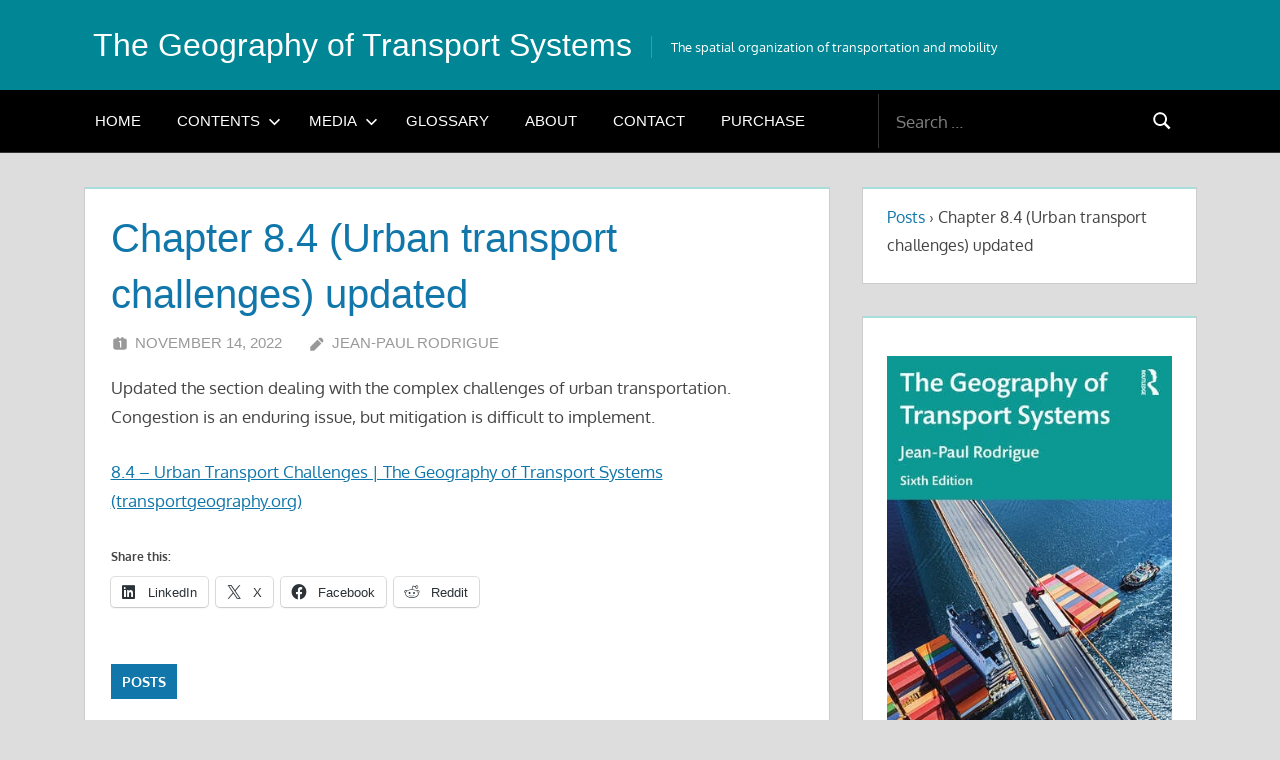

--- FILE ---
content_type: text/html; charset=UTF-8
request_url: https://transportgeography.org/chapter-8-4-urban-transport-challenges-updated/
body_size: 20408
content:
<!DOCTYPE html>
<html dir="ltr" lang="en-US" prefix="og: https://ogp.me/ns#">

<head>
<meta charset="UTF-8">
<meta name="viewport" content="width=device-width, initial-scale=1">
<link rel="profile" href="http://gmpg.org/xfn/11">
<link rel="pingback" href="https://transportgeography.org/xmlrpc.php">

<style id="jetpack-boost-critical-css">@media all{.wp-block-image>a{display:inline-block}.wp-block-image img{box-sizing:border-box;height:auto;max-width:100%;vertical-align:bottom}.wp-block-image :where(figcaption){margin-bottom:1em;margin-top:.5em}ul{box-sizing:border-box}.entry-content{counter-reset:footnotes}.screen-reader-text{border:0;clip-path:inset(50%);height:1px;margin:-1px;overflow:hidden;padding:0;position:absolute;width:1px;word-wrap:normal!important}html :where(img[class*=wp-image-]){height:auto;max-width:100%}:where(figure){margin:0 0 1em}:root{--text-color:#454545;--medium-text-color:#666;--light-text-color:#999;--light-border-color:rgba(0,0,0,0.15);--link-color:#1177aa;--button-color:#1177aa;--button-text-color:#fff;--header-background-color:#454545;--header-text-color:#fff;--site-title-color:#fff;--top-navi-color:#fff;--navi-background-color:#fff;--navi-color:#454545;--navi-hover-color:rgba(0,0,0,0.5);--navi-border-color:rgba(0,0,0,0.2);--page-background-color:#fff;--page-border-color:rgba(0,0,0,0.2);--content-border-color:#1177aa;--title-color:#1177aa;--widget-background-color:#fff;--widget-border-color:rgba(0,0,0,0.2);--widget-title-color:#454545;--text-font:"Gudea",arial,helvetica,sans-serif;--title-font:"Magra",arial,helvetica,sans-serif;--navi-font:"Magra",arial,helvetica,sans-serif;--widget-title-font:"Magra",arial,helvetica,sans-serif;--title-font-weight:normal;--navi-font-weight:normal;--widget-title-font-weight:normal;--title-text-transform:none;--navi-text-transform:uppercase;--widget-title-text-transform:uppercase;--text-line-height:1.75;--title-line-height:1.4}html{font-family:sans-serif;-webkit-text-size-adjust:100%;-ms-text-size-adjust:100%}body{margin:0}article,aside,figcaption,figure,footer,header,main,nav,section{display:block}[hidden]{display:none}a{background-color:#fff0}img{border:0}svg:not(:root){overflow:hidden}figure{margin:1em 0}button,input,textarea{margin:0;color:inherit;font:inherit}button{overflow:visible}button{text-transform:none}button,input[type=submit]{-webkit-appearance:button;appearance:button}input{line-height:normal}input[type=search]{box-sizing:content-box;-webkit-appearance:textfield;appearance:textfield}input[type=search]::-webkit-search-cancel-button{-webkit-appearance:none}fieldset{margin:0 2px;padding:.35em .625em .75em;border:1px solid silver}textarea{overflow:auto}body,button,input,textarea{color:#454545;color:var(--text-color);font-size:17px;font-size:1.0625rem;font-family:Gudea,arial,helvetica,sans-serif;font-family:var(--text-font);line-height:1.75;line-height:var(--text-line-height)}h1,h2,h3{clear:both;margin-top:.75em;margin-bottom:.75em;line-height:1.4;line-height:var(--title-line-height)}h1{font-size:36px;font-size:2.25rem}h2{font-size:28px;font-size:1.75rem}h3{font-size:24px;font-size:1.5rem}p{margin-top:1.5em;margin-bottom:1.5em}html{box-sizing:border-box}*,::after,::before{box-sizing:inherit}body{background:#ddd}ul{margin:1.5em 0;padding:0 0 0 1.25em}ul{list-style:disc}li>ul{margin-bottom:0;margin-left:1.5em}img{max-width:100%;height:auto}a{color:#17a;color:var(--link-color);text-decoration:none}a:link{color:#17a;color:var(--link-color)}button,input[type=submit]{margin:0;padding:.6em 1em;border:none;background-color:#17a;background-color:var(--button-color);color:#fff;color:var(--button-text-color);text-decoration:none;font-size:17px;font-size:1.0625rem}input[type=search],input[type=text],textarea{padding:.3em .6em;max-width:100%;border:1px solid;border-color:rgb(0 0 0/.15);border-color:var(--light-border-color);color:#666;color:var(--medium-text-color)}textarea{width:100%}.search-form{display:flex;margin:0;padding:0}.search-form label{flex-grow:1}.search-form .search-field{display:inline-block;box-sizing:border-box;margin:0;padding:.8rem;min-width:100px;width:100%;-webkit-appearance:none;line-height:1}.search-form .search-submit{display:flex;margin-left:-1px;padding:.8rem 1rem;align-items:center}.search-form .search-submit .icon-search{width:20px;height:20px;fill:currentcolor}.screen-reader-text{position:absolute!important;overflow:hidden;clip:rect(1px,1px,1px,1px);width:1px;height:1px}.clearfix::after,.clearfix::before,.post-navigation .nav-links::after,.post-navigation .nav-links::before{display:table;content:""}.clearfix::after,.post-navigation .nav-links::after{clear:both}.site{margin:0;width:100%}.container{margin:0 auto;padding:0 2em;max-width:1180px;width:100%}.site-content{padding-top:2em}.content-area{float:left;box-sizing:border-box;padding-right:2rem;width:70%}.sidebar{float:right;width:30%}.site-header{background-color:#454545;background-color:var(--header-background-color);color:#fff;color:var(--header-text-color)}.header-main{display:flex;flex-wrap:wrap;align-items:center}.site-branding{display:flex;margin:1em 1em 1em .5em;padding:0;max-width:100%;align-items:center}.site-branding a:link{padding:0;border:none;text-decoration:none}.site-title{display:inline-block;margin:0;padding:0;color:#fff;color:var(--site-title-color);text-decoration:none;font-size:32px;font-size:2rem;font-family:Magra,arial,helvetica,sans-serif;font-family:var(--title-font);font-weight:400;font-weight:var(--title-font-weight);text-transform:none;text-transform:var(--title-text-transform);line-height:1.75;line-height:var(--text-line-height)}.site-title a:link{color:#fff;color:var(--site-title-color)}.site-description{margin:.25rem 0 0 1.2rem;padding:0 0 0 1.2rem;border-left:1px solid rgb(255 255 255/.2);font-size:13px;font-size:.8125rem}.mobile-menu-toggle{display:flex;margin:0;margin-left:auto;padding:1em;border:none;background:0 0;color:#fff;color:var(--top-navi-color);text-decoration:none;font-size:17px;font-size:1.0625rem;text-align:left;align-items:center}.mobile-menu-toggle .icon{margin:0;width:28px;height:28px;vertical-align:top;fill:#fff;fill:var(--top-navi-color)}.mobile-menu-toggle[aria-expanded=false] .icon-close{display:none}.primary-navigation-wrap{background-color:#fff;background-color:var(--navi-background-color)}.primary-navigation{position:relative;width:100%}.main-navigation ul{margin:0;padding:0;color:#454545;color:var(--navi-color);list-style:none;font-size:15px;font-size:.9375rem;font-family:Magra,arial,helvetica,sans-serif;font-family:var(--navi-font);font-weight:400;font-weight:var(--navi-font-weight);text-transform:uppercase;text-transform:var(--navi-text-transform)}.main-navigation .menu-item-has-children>a>.icon,.main-navigation ul,.main-navigation ul a>.icon{display:none}.main-navigation ul li{position:relative;margin:0}.main-navigation ul a{display:block;margin:0;padding:1.2em;border-top:1px solid;border-color:rgb(0 0 0/.2);border-color:var(--navi-border-color);text-decoration:none}.main-navigation>ul>li:first-child>a{border-top:none}.main-navigation ul a,.main-navigation ul a:link{color:#454545;color:var(--navi-color);text-decoration:none}.main-navigation ul ul{font-size:13px;font-size:.8125rem}.main-navigation ul ul a{padding-left:3em}.type-post{margin:0 0 2rem;padding:0;max-width:100%;background-color:#fff;background-color:var(--page-background-color);border:1px solid rgb(0 0 0/.2);border:1px solid var(--page-border-color);border-top:none;box-shadow:inset 0 2px #17a;box-shadow:inset 0 2px var(--content-border-color)}.entry-header{padding:1em 1.5em 0}.entry-title{margin:.15em 0 .2em;padding:0;color:#17a;color:var(--title-color);-ms-word-wrap:break-word;word-wrap:break-word;font-size:40px;font-size:2.5rem;font-family:Magra,arial,helvetica,sans-serif;font-family:var(--title-font);font-weight:400;font-weight:var(--title-font-weight);text-transform:none;text-transform:var(--title-text-transform);line-height:1.4;line-height:var(--title-line-height)}.post-content{padding:.5em 1.5em 1.5em}.entry-content p:first-child{margin-top:.5em}.entry-content a{text-decoration:underline}.entry-meta{margin:.25em 0 0;padding:0;color:#999;color:var(--light-text-color);font-size:15px;font-size:.9375rem;font-family:Magra,arial,helvetica,sans-serif;font-family:var(--title-font);text-transform:uppercase}.entry-meta .meta-author,.entry-meta .meta-date{margin-right:1.5em}.entry-meta a:link{color:#999;color:var(--light-text-color)}.entry-meta span .icon{margin:.3em .4em 0 0;width:18px;height:18px;vertical-align:top;fill:currentcolor}.entry-categories{margin:2em 0 0;font-size:14px;font-size:.875rem;font-weight:700;text-transform:uppercase}.entry-categories .meta-categories a{display:inline-block;float:left;margin:0 2px 2px 0;padding:.4em .8em;background-color:#17a;background-color:var(--button-color);text-decoration:none;text-transform:uppercase;font-size:14px;font-size:.875rem}.entry-categories .meta-categories a:link{color:#fff;color:var(--button-text-color)}.post-navigation{margin:0;padding:1.5rem;border-top:1px solid;border-color:rgb(0 0 0/.15);border-color:var(--light-border-color);font-size:15px;font-size:.9375rem}.post-navigation .nav-links .nav-previous{float:left;box-sizing:border-box;padding-right:.5em;max-width:50%}.post-navigation .nav-links .nav-next{float:right;box-sizing:border-box;padding-left:.5em;max-width:50%}.post-navigation .nav-links .nav-link-text{display:block;color:#454545;color:var(--text-color)}.post-navigation .nav-links .nav-previous .nav-link-text::before{margin-right:3px;content:"«"}.post-navigation .nav-links .nav-next .nav-link-text::after{margin-left:4px;content:"»"}.post-navigation .nav-links .entry-title{font-size:17px;font-size:1.0625rem}.wp-block-image{margin-bottom:1.5em}.wp-block-image img{vertical-align:top}.widget{margin:0 0 2rem;padding:1rem 1.5rem 1.5rem;max-width:100%;background-color:#fff;background-color:var(--widget-background-color);border:1px solid rgb(0 0 0/.2);border:1px solid var(--widget-border-color);border-top:none;box-shadow:inset 0 2px #17a;box-shadow:inset 0 2px var(--content-border-color);-ms-word-wrap:break-word;word-wrap:break-word;font-size:16px;font-size:1rem}.widget-header{margin:-1rem -1.5rem 1.5em;box-shadow:inset 0 2px #17a;box-shadow:inset 0 2px var(--content-border-color)}.widget-title{display:block;margin:0;padding:.75em 1em;color:#454545;color:var(--widget-title-color);border-bottom:1px solid;border-color:rgb(0 0 0/.15);border-color:var(--light-border-color);-ms-word-wrap:break-word;word-wrap:break-word;font-size:15px;font-size:.9375rem;font-family:Magra,arial,helvetica,sans-serif;font-family:var(--widget-title-font);font-weight:400;font-weight:var(--widget-title-font-weight);text-transform:uppercase;text-transform:var(--widget-title-text-transform);line-height:1.4;line-height:var(--title-line-height)}figure,img{max-width:100%}.wp-block-image figcaption,figcaption{font-size:13px;font-size:.8125rem}.wp-block-image figcaption{margin:.5rem 0 1.5rem;max-width:100%;width:auto!important;text-align:center}@media only screen and (max-width:70em){.entry-title{font-size:36px;font-size:2.25rem}}@media only screen and (max-width:60em){.entry-title{font-size:40px;font-size:2.5rem}}@media only screen and (max-width:50em){.site-title{font-size:28px;font-size:1.75rem}.entry-title{font-size:36px;font-size:2.25rem}}@media only screen and (max-width:40em){.entry-title{font-size:32px;font-size:2rem}}@media only screen and (max-width:30em){.site-title{font-size:24px;font-size:1.5rem}.entry-title{font-size:28px;font-size:1.75rem}}@media only screen and (max-width:20em){.entry-title{font-size:24px;font-size:1.5rem}}@media only screen and (max-width:75em){.container{padding:0 1.5em}.site-content{padding-top:1.5em}.content-area{padding-right:1.5rem}.type-post,.widget{margin-bottom:1.5rem}}@media only screen and (max-width:60em){.content-area{float:none;padding:0;width:100%}.sidebar{display:-webkit-box;display:-ms-flexbox;display:flex;-ms-flex-wrap:wrap;flex-wrap:wrap;float:none;margin-right:-1.5em;padding:0;width:auto}.sidebar .widget-wrap{display:-webkit-box;display:-ms-flexbox;display:flex;float:right;box-sizing:border-box;padding-right:1.5em;width:50%}.sidebar .widget-wrap .widget{width:100%}.sidebar .widget-wrap:nth-child(odd){clear:left}}@media only screen and (max-width:50em){.site-description{padding-left:0;border-left:none}}@media only screen and (max-width:35em){.sidebar{margin-right:0}.sidebar .widget-wrap{float:none;padding-right:0;width:100%}}@media only screen and (max-width:30em){.header-main{padding:0 1em}.site-description{display:none}.post-navigation{padding:1rem 1.5rem;font-size:14px;font-size:.875rem}.post-navigation .nav-links .entry-title{font-size:16px;font-size:1rem}.post-navigation .nav-links .nav-next,.post-navigation .nav-links .nav-previous{float:none;padding:0;max-width:100%}.post-navigation .nav-links .nav-next{text-align:right}.post-navigation .nav-links a{display:block;margin-bottom:.5em}}@media only screen and (max-width:20em){.entry-meta .meta-author,.entry-meta .meta-date{display:block}.post-content{padding:.25em 1.25em 1.25em}}@media only screen and (min-width:60em){.mobile-menu-toggle{display:none}.main-navigation ul,.main-navigation ul ul{display:block}.header-main{flex-wrap:nowrap}.primary-navigation-wrap{border-bottom:1px solid;border-color:rgb(0 0 0/.2);border-color:var(--navi-border-color)}.primary-navigation{display:flex;width:auto;align-items:center}#masthead .main-navigation>ul.menu{display:-webkit-box;display:-ms-flexbox;display:flex;-ms-flex-flow:row wrap;flex-flow:row wrap;margin:0-.5em;border-bottom:none}.main-navigation>ul,.main-navigation>ul>li>a{border:none}.main-navigation ul ul{position:absolute;left:-999em;top:100%;z-index:99999;border:1px solid;border-top:4px solid;border-color:rgb(0 0 0/.2);border-color:var(--navi-border-color);background-color:#fff;background-color:var(--navi-background-color)}.main-navigation ul ul li a{width:16rem}.main-navigation ul ul li a{padding:1em}.main-navigation .menu-item-has-children>a>.icon{position:relative;display:inline-block;left:.5rem;top:.1rem;width:13px;height:13px;fill:#454545;fill:var(--navi-color)}}@media screen and (min-color-index:0) and (-webkit-min-device-pixel-ratio:0){@media{.sidebar .widget-wrap{margin-right:-1px}}}.header-search{display:none;background-color:#fff;background-color:var(--navi-background-color)}.header-search .search-form .search-field{padding:1em 1em .92em 1em;min-width:250px;color:#454545;color:var(--navi-color);background-color:#fff;background-color:var(--navi-background-color);border:none}.header-search .search-form .search-field::placeholder{color:rgb(0 0 0/.5);color:var(--navi-hover-color)}.header-search .search-form .search-submit{margin:1em;padding:0 .4em;color:#454545;color:var(--navi-color);background-color:#fff;background-color:var(--navi-background-color);border:none}.header-search .search-form .search-submit .icon-search{padding:0;fill:currentColor;font-size:24px}@media only screen and (min-width:60em){#masthead .header-search{display:block;margin-left:auto;border:none}.header-search .search-form .search-field{border-left:1px solid;border-color:rgb(0 0 0/.2);border-color:var(--navi-border-color)}}#content div.sharedaddy,#main div.sharedaddy,div.sharedaddy{clear:both}div.sharedaddy h3.sd-title{margin:0 0 1em 0;display:inline-block;line-height:1.2;font-size:9pt;font-weight:700}.sd-sharing{margin-bottom:1em}.sd-content ul{padding:0!important;margin:0!important;list-style:none!important}.sd-content ul li{display:inline-block;margin:0 8px 12px 0;padding:0}.sd-content ul li a.sd-button,.sd-social-icon-text .sd-content ul li a.sd-button{text-decoration:none!important;display:inline-block;font-size:13px;font-family:"Open Sans",sans-serif;font-weight:500;border-radius:4px;color:#2c3338!important;background:#fff;box-shadow:0 1px 2px rgb(0 0 0/.12),0 0 0 1px rgb(0 0 0/.12);text-shadow:none;line-height:23px;padding:4px 11px 3px 9px}.sd-content ul li a.sd-button>span,.sd-social-icon-text .sd-content ul li a.sd-button>span{line-height:23px;margin-left:6px}.sd-content ul li a.sd-button::before{display:inline-block;-webkit-font-smoothing:antialiased;-moz-osx-font-smoothing:grayscale;font:400 18px/1 social-logos;vertical-align:top;text-align:center}.sd-social-icon-text ul li a.sd-button::before{position:relative;top:2px}@media screen and (-webkit-min-device-pixel-ratio:0){.sd-content ul li a.sd-button::before{position:relative;top:2px}}.sd-social-icon-text .sd-content li.share-linkedin a::before{content:""}.sd-social-icon-text .sd-content li.share-x a::before{content:""}.sd-social-icon-text .sd-content li.share-reddit a::before{content:""}.sd-social-icon-text .sd-content li.share-facebook a::before{content:""}}@media all{:root{--swiper-theme-color:#007aff}.jp-carousel-overlay .swiper-container{margin-left:auto;margin-right:auto;position:relative;overflow:hidden;list-style:none;padding:0;z-index:1}.jp-carousel-overlay .swiper-wrapper{position:relative;width:100%;height:100%;z-index:1;display:flex;box-sizing:content-box}.jp-carousel-overlay .swiper-wrapper{transform:translate3d(0,0,0)}:root{--swiper-navigation-size:44px}.jp-carousel-overlay .swiper-button-next,.jp-carousel-overlay .swiper-button-prev{position:absolute;top:50%;width:calc(var(--swiper-navigation-size)/44*27);height:var(--swiper-navigation-size);margin-top:calc(0px - (var(--swiper-navigation-size)/ 2));z-index:10;display:flex;align-items:center;justify-content:center;color:var(--swiper-navigation-color,var(--swiper-theme-color))}.jp-carousel-overlay .swiper-button-next:after,.jp-carousel-overlay .swiper-button-prev:after{font-family:swiper-icons;font-size:var(--swiper-navigation-size);text-transform:none!important;letter-spacing:0;text-transform:none;font-variant:initial;line-height:1}.jp-carousel-overlay .swiper-button-prev{left:10px;right:auto}.jp-carousel-overlay .swiper-button-prev:after{content:"prev"}.jp-carousel-overlay .swiper-button-next{right:10px;left:auto}.jp-carousel-overlay .swiper-button-next:after{content:"next"}.jp-carousel-overlay .swiper-pagination{position:absolute;text-align:center;transform:translate3d(0,0,0);z-index:10}:root{--jp-carousel-primary-color:#fff;--jp-carousel-primary-subtle-color:#999;--jp-carousel-bg-color:#000;--jp-carousel-bg-faded-color:#222;--jp-carousel-border-color:#3a3a3a}.jp-carousel-overlay .swiper-button-next,.jp-carousel-overlay .swiper-button-prev{background-image:none}.jp-carousel-wrap *{line-height:inherit}.jp-carousel-wrap.swiper-container{height:auto;width:100vw}.jp-carousel-overlay .swiper-button-next,.jp-carousel-overlay .swiper-button-prev{opacity:.5;height:initial;width:initial;padding:20px 40px;background-image:none}.jp-carousel-overlay .swiper-button-next::after,.jp-carousel-overlay .swiper-button-prev::after{content:none}.jp-carousel-overlay .swiper-button-next svg,.jp-carousel-overlay .swiper-button-prev svg{height:30px;width:28px;background:var(--jp-carousel-bg-color);border-radius:4px}.jp-carousel-overlay{font-family:"Helvetica Neue",sans-serif!important;z-index:2147483647;overflow-x:hidden;overflow-y:auto;direction:ltr;position:fixed;top:0;right:0;bottom:0;left:0;background:var(--jp-carousel-bg-color)}.jp-carousel-overlay *{box-sizing:border-box}.jp-carousel-overlay h2::before,.jp-carousel-overlay h3::before{content:none;display:none}.jp-carousel-overlay .swiper-container .swiper-button-prev{left:0;right:auto}.jp-carousel-overlay .swiper-container .swiper-button-next{right:0;left:auto}.jp-carousel-container{display:grid;grid-template-rows:1fr 64px;height:100%}.jp-carousel-info{display:flex;flex-direction:column;text-align:left!important;-webkit-font-smoothing:subpixel-antialiased!important;z-index:100;background-color:var(--jp-carousel-bg-color);opacity:1}.jp-carousel-info-footer{position:relative;background-color:var(--jp-carousel-bg-color);height:64px;display:flex;align-items:center;justify-content:space-between;width:100vw}.jp-carousel-info-extra{display:none;background-color:var(--jp-carousel-bg-color);padding:35px;width:100vw;border-top:1px solid var(--jp-carousel-bg-faded-color)}.jp-carousel-title-and-caption{margin-bottom:15px}.jp-carousel-photo-info{left:0!important;width:100%!important}.jp-carousel-comments-wrapper{padding:0;width:100%!important;display:none}.jp-carousel-close-hint{letter-spacing:0!important;position:fixed;top:20px;right:30px;padding:10px;text-align:right;width:45px;height:45px;z-index:15;color:var(--jp-carousel-primary-color)}.jp-carousel-close-hint svg{padding:3px 2px;background:var(--jp-carousel-bg-color);border-radius:4px}.jp-carousel-pagination-container{flex:1;margin:0 15px 0 35px}.jp-carousel-pagination,.jp-swiper-pagination{color:var(--jp-carousel-primary-color);font-size:15px;font-weight:400;white-space:nowrap;display:none;position:static!important}.jp-carousel-pagination-container .swiper-pagination{text-align:left;line-height:8px}.jp-carousel-pagination{padding-left:5px}.jp-carousel-info-footer .jp-carousel-photo-title-container{flex:4;justify-content:center;overflow:hidden;margin:0}.jp-carousel-photo-caption,.jp-carousel-photo-title{background:0 0!important;border:none!important;display:inline-block;font:400 20px/1.3em"Helvetica Neue",sans-serif;line-height:normal;letter-spacing:0!important;margin:0 0 10px 0;padding:0;overflow:hidden;text-shadow:none!important;text-transform:none!important;color:var(--jp-carousel-primary-color)}.jp-carousel-info-footer .jp-carousel-photo-caption{text-align:center;font-size:15px;white-space:nowrap;color:var(--jp-carousel-primary-subtle-color);margin:0;text-overflow:ellipsis}.jp-carousel-photo-title{font-size:32px;margin-bottom:2px}.jp-carousel-photo-description{color:var(--jp-carousel-primary-subtle-color);font-size:16px;margin:25px 0;width:100%;overflow:hidden;overflow-wrap:break-word}.jp-carousel-caption{font-size:14px;font-weight:400;margin:0}.jp-carousel-image-meta{color:var(--jp-carousel-primary-color);font:12px/1.4"Helvetica Neue",sans-serif!important;width:100%;display:none}.jp-carousel-image-meta ul{margin:0!important;padding:0!important;list-style:none!important}a.jp-carousel-image-download{display:inline-block;clear:both;color:var(--jp-carousel-primary-subtle-color);line-height:1;font-weight:400;font-size:14px;text-decoration:none}a.jp-carousel-image-download svg{display:inline-block;vertical-align:middle;margin:0 3px;padding-bottom:2px}.jp-carousel-comments{font:15px/1.7"Helvetica Neue",sans-serif!important;font-weight:400;background:none #fff0;width:100%;bottom:10px;margin-top:20px}#jp-carousel-comment-form{margin:0 0 10px!important;width:100%}textarea#jp-carousel-comment-form-comment-field{background:var(--jp-carousel-bg-faded-color);border:1px solid var(--jp-carousel-border-color);color:var(--jp-carousel-primary-subtle-color);font:16px/1.4"Helvetica Neue",sans-serif!important;width:100%;padding:10px 10px 5px;margin:0;float:none;height:147px;box-shadow:inset 2px 2px 2px rgb(0 0 0/.1);border-radius:3px;overflow:hidden;box-sizing:border-box}textarea#jp-carousel-comment-form-comment-field::-webkit-input-placeholder{color:#555}#jp-carousel-loading-overlay{display:none;position:fixed;top:0;bottom:0;left:0;right:0}#jp-carousel-loading-wrapper{display:flex;align-items:center;justify-content:center;height:100vh;width:100vw}#jp-carousel-library-loading,#jp-carousel-library-loading::after{border-radius:50%;width:40px;height:40px}#jp-carousel-library-loading{float:left;margin:22px 0 0 10px;font-size:10px;position:relative;text-indent:-9999em;border-top:8px solid rgb(255 255 255/.2);border-right:8px solid rgb(255 255 255/.2);border-bottom:8px solid rgb(255 255 255/.2);border-left:8px solid var(--jp-carousel-primary-color);transform:translateZ(0)}#jp-carousel-comment-form-spinner,#jp-carousel-comment-form-spinner::after{border-radius:50%;width:20px;height:20px}#jp-carousel-comment-form-spinner{display:none;float:left;font-size:10px;position:absolute;text-indent:-9999em;border-top:4px solid rgb(255 255 255/.2);border-right:4px solid rgb(255 255 255/.2);border-bottom:4px solid rgb(255 255 255/.2);border-left:4px solid var(--jp-carousel-primary-color);transform:translateZ(0);margin:0 auto;top:calc(50% - 15px);left:0;bottom:0;right:0}.jp-carousel-info-content-wrapper{max-width:800px;margin:auto}#jp-carousel-comment-form-submit-and-info-wrapper{display:none;overflow:hidden;width:100%}#jp-carousel-comment-form-commenting-as input{background:var(--jp-carousel-bg-color);border:1px solid var(--jp-carousel-border-color);color:var(--jp-carousel-primary-subtle-color);font:16px/1.4"Helvetica Neue",sans-serif!important;padding:10px;float:left;box-shadow:inset 2px 2px 2px rgb(0 0 0/.2);border-radius:2px;width:285px}#jp-carousel-comment-form-commenting-as fieldset{float:left;border:none;margin:20px 0 0 0;padding:0;clear:both}#jp-carousel-comment-form-commenting-as label{font:400 13px/1.7"Helvetica Neue",sans-serif!important;margin:0 20px 3px 0;float:left;width:100px}#jp-carousel-comment-form-button-submit{margin-top:20px;margin-left:auto;display:block;border:solid 1px var(--jp-carousel-primary-color);background:var(--jp-carousel-bg-color);border-radius:3px;padding:8px 16px;font-size:14px;color:var(--jp-carousel-primary-color)}#jp-carousel-comment-form-container{margin-bottom:15px;width:100%;margin-top:20px;color:var(--jp-carousel-primary-subtle-color);position:relative;overflow:hidden}#jp-carousel-comment-post-results{display:none;overflow:auto;width:100%}#jp-carousel-comments-loading{font:400 15px/1.7"Helvetica Neue",sans-serif!important;display:none;color:var(--jp-carousel-primary-subtle-color);text-align:left;margin-bottom:20px;width:100%;bottom:10px;margin-top:20px}.jp-carousel-photo-icons-container{flex:1;display:block;text-align:right;margin:0 20px 0 30px;white-space:nowrap}.jp-carousel-icon-btn{padding:16px;text-decoration:none;border:none;background:0 0;display:inline-block;height:64px}.jp-carousel-icon{border:none;display:inline-block;line-height:0;font-weight:400;font-style:normal;border-radius:4px;width:31px;padding:4px 3px 3px}.jp-carousel-icon svg{display:inline-block}.jp-carousel-overlay rect{fill:var(--jp-carousel-primary-color)}.jp-carousel-icon .jp-carousel-has-comments-indicator{display:none;font-size:12px;vertical-align:top;margin-left:-16px;line-height:1;padding:2px 4px;border-radius:4px;background:var(--jp-carousel-primary-color);color:var(--jp-carousel-bg-color);font-weight:400;font-family:"Helvetica Neue",sans-serif!important;position:relative}@media only screen and (max-width:760px){.jp-carousel-overlay .swiper-container .swiper-button-next,.jp-carousel-overlay .swiper-container .swiper-button-prev{display:none!important}.jp-carousel-image-meta{float:none!important;width:100%!important;box-sizing:border-box;margin-left:0}.jp-carousel-close-hint{font-size:26px!important;position:fixed!important;top:10px;right:10px}.jp-carousel-wrap{background-color:var(--jp-carousel-bg-color)}.jp-carousel-caption{overflow:visible!important}.jp-carousel-info-footer .jp-carousel-photo-title-container{display:none}.jp-carousel-photo-icons-container{margin:0 10px 0 0;white-space:nowrap}.jp-carousel-icon-btn{padding-left:20px}.jp-carousel-pagination{padding-left:5px}.jp-carousel-pagination-container{margin-left:25px}#jp-carousel-comment-form-commenting-as fieldset,#jp-carousel-comment-form-commenting-as input{width:100%;float:none}}}</style><title>Chapter 8.4 (Urban transport challenges) updated | The Geography of Transport Systems</title>

		<!-- All in One SEO Pro 4.9.3 - aioseo.com -->
	<meta name="robots" content="max-image-preview:large" />
	<meta name="author" content="Jean-Paul Rodrigue"/>
	<meta name="google-site-verification" content="bwvm42lwB_hKS6vt2ZH3XXrLzN9aJLM18H_LKtEBdPU" />
	<meta name="msvalidate.01" content="e0438e981fca46bebf288a48f023890f" />
	<link rel="canonical" href="https://transportgeography.org/chapter-8-4-urban-transport-challenges-updated/" />
	<meta name="generator" content="All in One SEO Pro (AIOSEO) 4.9.3" />
		<meta property="og:locale" content="en_US" />
		<meta property="og:site_name" content="The Geography of Transport Systems | The spatial organization of transportation and mobility" />
		<meta property="og:type" content="article" />
		<meta property="og:title" content="Chapter 8.4 (Urban transport challenges) updated | The Geography of Transport Systems" />
		<meta property="og:url" content="https://transportgeography.org/chapter-8-4-urban-transport-challenges-updated/" />
		<meta property="og:image" content="https://transportgeography.org/wp-content/uploads/Geography_Transport_Systems_6e.jpg" />
		<meta property="og:image:secure_url" content="https://transportgeography.org/wp-content/uploads/Geography_Transport_Systems_6e.jpg" />
		<meta property="og:image:width" content="350" />
		<meta property="og:image:height" content="495" />
		<meta property="article:published_time" content="2022-11-14T23:12:16+00:00" />
		<meta property="article:modified_time" content="2022-11-14T23:12:20+00:00" />
		<meta property="article:publisher" content="https://www.facebook.com/jeanpaul.rodrigue.1" />
		<meta name="twitter:card" content="summary_large_image" />
		<meta name="twitter:site" content="@ecojpr" />
		<meta name="twitter:title" content="Chapter 8.4 (Urban transport challenges) updated | The Geography of Transport Systems" />
		<meta name="twitter:creator" content="@ecojpr" />
		<meta name="twitter:image" content="https://transportgeography.org/wp-content/uploads/Geography_Transport_Systems_6e.jpg" />
		<script data-jetpack-boost="ignore" type="application/ld+json" class="aioseo-schema">
			{"@context":"https:\/\/schema.org","@graph":[{"@type":"Article","@id":"https:\/\/transportgeography.org\/chapter-8-4-urban-transport-challenges-updated\/#article","name":"Chapter 8.4 (Urban transport challenges) updated | The Geography of Transport Systems","headline":"Chapter 8.4 (Urban transport challenges) updated","author":{"@id":"https:\/\/transportgeography.org\/author\/admin\/#author"},"publisher":{"@id":"https:\/\/transportgeography.org\/#person"},"image":{"@type":"ImageObject","@id":"https:\/\/transportgeography.org\/chapter-8-4-urban-transport-challenges-updated\/#articleImage","url":"https:\/\/secure.gravatar.com\/avatar\/6c2256d48296815c6203ce829be35f63d89bef645b2d571d6f8561fbb615137d?s=96&d=mm&r=g","width":96,"height":96,"caption":"Jean-Paul Rodrigue"},"datePublished":"2022-11-14T18:12:16-05:00","dateModified":"2022-11-14T18:12:20-05:00","inLanguage":"en-US","mainEntityOfPage":{"@id":"https:\/\/transportgeography.org\/chapter-8-4-urban-transport-challenges-updated\/#webpage"},"isPartOf":{"@id":"https:\/\/transportgeography.org\/chapter-8-4-urban-transport-challenges-updated\/#webpage"},"articleSection":"Posts"},{"@type":"BreadcrumbList","@id":"https:\/\/transportgeography.org\/chapter-8-4-urban-transport-challenges-updated\/#breadcrumblist","itemListElement":[{"@type":"ListItem","@id":"https:\/\/transportgeography.org\/category\/posts\/#listItem","position":1,"name":"Posts","item":"https:\/\/transportgeography.org\/category\/posts\/","nextItem":{"@type":"ListItem","@id":"https:\/\/transportgeography.org\/chapter-8-4-urban-transport-challenges-updated\/#listItem","name":"Chapter 8.4 (Urban transport challenges) updated"}},{"@type":"ListItem","@id":"https:\/\/transportgeography.org\/chapter-8-4-urban-transport-challenges-updated\/#listItem","position":2,"name":"Chapter 8.4 (Urban transport challenges) updated","previousItem":{"@type":"ListItem","@id":"https:\/\/transportgeography.org\/category\/posts\/#listItem","name":"Posts"}}]},{"@type":"Person","@id":"https:\/\/transportgeography.org\/#person","name":"Jean-Paul Rodrigue","image":{"@type":"ImageObject","@id":"https:\/\/transportgeography.org\/chapter-8-4-urban-transport-challenges-updated\/#personImage","url":"https:\/\/secure.gravatar.com\/avatar\/d11e2340a245f4c82b8d6f3c9055f1302f980514763572facb8dd800b978360c?s=96&d=mm&r=g","width":96,"height":96,"caption":"Jean-Paul Rodrigue"}},{"@type":"Person","@id":"https:\/\/transportgeography.org\/author\/admin\/#author","url":"https:\/\/transportgeography.org\/author\/admin\/","name":"Jean-Paul Rodrigue","image":{"@type":"ImageObject","url":"https:\/\/transportgeography.org\/wp-content\/uploads\/rodrigue-jeanpaul-headshot-001-scaled.jpg"},"sameAs":["https:\/\/twitter.com\/ecojpr","https:\/\/www.linkedin.com\/in\/jean-paul-rodrigue-30780511\/","https:\/\/en.wikipedia.org\/wiki\/Jean-Paul_Rodrigue"],"description":"Jean-Paul Rodrigue is Professor at the Department of Maritime Business Administration at Texas A&amp;M University \u2013 Galveston. He received a Ph.D. in Transport Geography from the Universit\u00e9 de Montr\u00e9al (1994). Dr. Rodrigue sits on the international editorial board of the\u00a0Journal of Transport Geography,\u00a0Transport Reviews, the\u00a0Journal of Shipping and Trade, and the\u00a0Cahiers Scientifiques du Transport. He is a board member of the\u00a0University Transportation Research Center, Region II of the City University of New York, and is a lead member of the\u00a0PortEconomics.eu\u00a0initiative as well as of the\u00a0International Association of Maritime Economists. Dr. Rodrigue was a member of the World Economic Forum Global Agenda Council on the\u00a0Future of Manufacturing\u00a0(2011-2016). In 2013, the US Secretary of Transportation appointed Dr. Rodrigue to sit on the Advisory Board of the\u00a0US Merchant Marine Academy, a position he held until 2018. He is also the New York team leader for the\u00a0MetroFreight\u00a0project about city logistics. He regularly performs advisory and consulting assignments for international organizations and corporations and is interviewed by the media over transportation-related matters. Dr. Rodrigue has authored 7 books, 32 book chapters, more than 60 peer-reviewed papers, numerous reports, and delivered more than 175 conferences and seminar presentations, mostly at the international level. He ranks among the top 2% of the most cited scholars in the world and among the top 100 in the field of transport and logistics (67 as of 2023). His paper about\u00a0port regionalization\u00a0became one of the world\u2019s most cited works in maritime transportation. His book about the\u00a0global economic space\u00a0has been published by Les Presses de l\u2019Universt\u00e9 du Qu\u00e9bec and won the 2001 PricewaterhouseCoopers award (Prix du livre d\u2019affaire) for the best French business-related book published in North America. His high-impact textbook,\u00a0The Geography of Transport Systems\u00a0(Online Version), was first published by Routledge in July 2006 and is now in its sixth edition. His co-authored textbook, Port Economics, Management and Policy, was published in January 2022. He is also co-editor of the\u00a0Sage Handbook of Transport Studies. In 2019, he was the recipient of the Edward L. Ullman Award for outstanding contribution to the field of transport geography by the American Association of Geographers. In 2022, Dr. Rodrigue was appointed a Distinguished Fellow at the Hagler Institute for Advanced Study \/ Department of Maritime Administration, Texas A&amp;M University.","jobTitle":"Professor","alumniOf":[{"@type":"EducationalOrganization","name":"University of Montreal","sameAs":"https:\/\/geographie.umontreal.ca\/accueil\/"}],"knowsAbout":[{"@type":"Thing","name":"Transport Geography","url":"https:\/\/transportgeography.org\/contents\/chapter1\/what-is-transport-geography\/","sameAs":["https:\/\/en.wikipedia.org\/wiki\/Transport_geography"]},{"@type":"Thing","name":"Transport and Economic Development","url":"https:\/\/transportgeography.org\/contents\/chapter3\/transportation-and-economic-development\/","sameAs":["https:\/\/en.wikipedia.org\/wiki\/Transport_economics"]},{"@type":"Thing","name":"Transport Modes","url":"https:\/\/transportgeography.org\/contents\/chapter5\/","sameAs":["https:\/\/en.wikipedia.org\/wiki\/Mode_of_transport"]},{"@type":"Thing","name":"Intermodal Transportation","url":"https:\/\/transportgeography.org\/contents\/chapter5\/intermodal-transportation-containerization\/","sameAs":["https:\/\/en.wikipedia.org\/wiki\/Intermodal_freight_transport"]},{"@type":"Thing","name":"Transport Terminals","url":"https:\/\/transportgeography.org\/contents\/chapter6\/","sameAs":["https:\/\/en.wikipedia.org\/wiki\/Transport_hub"]},{"@type":"Thing","name":"Urban Transportation","url":"https:\/\/transportgeography.org\/contents\/chapter8\/","sameAs":["https:\/\/transportgeography.org\/contents\/chapter8\/"]},{"@type":"Thing","name":"Transport Planning","url":"https:\/\/transportgeography.org\/contents\/chapter9\/","sameAs":["https:\/\/en.wikipedia.org\/wiki\/Transportation_planning"]},{"@type":"Thing","name":"Transport Networks","url":"https:\/\/transportgeography.org\/contents\/chapter2\/geography-of-transportation-networks\/","sameAs":["https:\/\/en.wikipedia.org\/wiki\/Transport_network_analysis"]},{"@type":"Thing","name":"Logistics","url":"https:\/\/transportgeography.org\/contents\/chapter7\/logistics-freight-distribution\/","sameAs":["https:\/\/en.wikipedia.org\/wiki\/Logistics"]}]},{"@type":"WebPage","@id":"https:\/\/transportgeography.org\/chapter-8-4-urban-transport-challenges-updated\/#webpage","url":"https:\/\/transportgeography.org\/chapter-8-4-urban-transport-challenges-updated\/","name":"Chapter 8.4 (Urban transport challenges) updated | The Geography of Transport Systems","inLanguage":"en-US","isPartOf":{"@id":"https:\/\/transportgeography.org\/#website"},"breadcrumb":{"@id":"https:\/\/transportgeography.org\/chapter-8-4-urban-transport-challenges-updated\/#breadcrumblist"},"author":{"@id":"https:\/\/transportgeography.org\/author\/admin\/#author"},"creator":{"@id":"https:\/\/transportgeography.org\/author\/admin\/#author"},"datePublished":"2022-11-14T18:12:16-05:00","dateModified":"2022-11-14T18:12:20-05:00"},{"@type":"WebSite","@id":"https:\/\/transportgeography.org\/#website","url":"https:\/\/transportgeography.org\/","name":"The Geography of Transport Systems","alternateName":"GTS","description":"The spatial organization of transportation and mobility","inLanguage":"en-US","publisher":{"@id":"https:\/\/transportgeography.org\/#person"}}]}
		</script>
		<!-- All in One SEO Pro -->

<!-- Jetpack Site Verification Tags -->
<meta name="google-site-verification" content="bwvm42lwB_hKS6vt2ZH3XXrLzN9aJLM18H_LKtEBdPU" />
<link rel='dns-prefetch' href='//www.googletagmanager.com' />
<link rel='dns-prefetch' href='//stats.wp.com' />
<link rel='dns-prefetch' href='//v0.wordpress.com' />
<link rel='preconnect' href='//i0.wp.com' />
<link rel='preconnect' href='//c0.wp.com' />
<link rel="alternate" type="application/rss+xml" title="The Geography of Transport Systems &raquo; Feed" href="https://transportgeography.org/feed/" />
<link rel="alternate" title="oEmbed (JSON)" type="application/json+oembed" href="https://transportgeography.org/wp-json/oembed/1.0/embed?url=https%3A%2F%2Ftransportgeography.org%2Fchapter-8-4-urban-transport-challenges-updated%2F" />
<link rel="alternate" title="oEmbed (XML)" type="text/xml+oembed" href="https://transportgeography.org/wp-json/oembed/1.0/embed?url=https%3A%2F%2Ftransportgeography.org%2Fchapter-8-4-urban-transport-challenges-updated%2F&#038;format=xml" />
<noscript><link rel='stylesheet' id='all-css-c1768ee85310bcb9a57db46216cd7f8d' href='https://transportgeography.org/wp-content/boost-cache/static/f62c397f75.min.css' type='text/css' media='all' /></noscript><link data-media="all" onload="this.media=this.dataset.media; delete this.dataset.media; this.removeAttribute( &apos;onload&apos; );" rel='stylesheet' id='all-css-c1768ee85310bcb9a57db46216cd7f8d' href='https://transportgeography.org/wp-content/boost-cache/static/f62c397f75.min.css' type='text/css' media="not all" />
<style id='global-styles-inline-css'>
:root{--wp--preset--aspect-ratio--square: 1;--wp--preset--aspect-ratio--4-3: 4/3;--wp--preset--aspect-ratio--3-4: 3/4;--wp--preset--aspect-ratio--3-2: 3/2;--wp--preset--aspect-ratio--2-3: 2/3;--wp--preset--aspect-ratio--16-9: 16/9;--wp--preset--aspect-ratio--9-16: 9/16;--wp--preset--color--black: #000000;--wp--preset--color--cyan-bluish-gray: #abb8c3;--wp--preset--color--white: #ffffff;--wp--preset--color--pale-pink: #f78da7;--wp--preset--color--vivid-red: #cf2e2e;--wp--preset--color--luminous-vivid-orange: #ff6900;--wp--preset--color--luminous-vivid-amber: #fcb900;--wp--preset--color--light-green-cyan: #7bdcb5;--wp--preset--color--vivid-green-cyan: #00d084;--wp--preset--color--pale-cyan-blue: #8ed1fc;--wp--preset--color--vivid-cyan-blue: #0693e3;--wp--preset--color--vivid-purple: #9b51e0;--wp--preset--color--primary: #1177aa;--wp--preset--color--secondary: #005e91;--wp--preset--color--tertiary: #004477;--wp--preset--color--accent: #11aa44;--wp--preset--color--highlight: #aa1d11;--wp--preset--color--light-gray: #e5e5e5;--wp--preset--color--gray: #999999;--wp--preset--color--dark-gray: #454545;--wp--preset--gradient--vivid-cyan-blue-to-vivid-purple: linear-gradient(135deg,rgb(6,147,227) 0%,rgb(155,81,224) 100%);--wp--preset--gradient--light-green-cyan-to-vivid-green-cyan: linear-gradient(135deg,rgb(122,220,180) 0%,rgb(0,208,130) 100%);--wp--preset--gradient--luminous-vivid-amber-to-luminous-vivid-orange: linear-gradient(135deg,rgb(252,185,0) 0%,rgb(255,105,0) 100%);--wp--preset--gradient--luminous-vivid-orange-to-vivid-red: linear-gradient(135deg,rgb(255,105,0) 0%,rgb(207,46,46) 100%);--wp--preset--gradient--very-light-gray-to-cyan-bluish-gray: linear-gradient(135deg,rgb(238,238,238) 0%,rgb(169,184,195) 100%);--wp--preset--gradient--cool-to-warm-spectrum: linear-gradient(135deg,rgb(74,234,220) 0%,rgb(151,120,209) 20%,rgb(207,42,186) 40%,rgb(238,44,130) 60%,rgb(251,105,98) 80%,rgb(254,248,76) 100%);--wp--preset--gradient--blush-light-purple: linear-gradient(135deg,rgb(255,206,236) 0%,rgb(152,150,240) 100%);--wp--preset--gradient--blush-bordeaux: linear-gradient(135deg,rgb(254,205,165) 0%,rgb(254,45,45) 50%,rgb(107,0,62) 100%);--wp--preset--gradient--luminous-dusk: linear-gradient(135deg,rgb(255,203,112) 0%,rgb(199,81,192) 50%,rgb(65,88,208) 100%);--wp--preset--gradient--pale-ocean: linear-gradient(135deg,rgb(255,245,203) 0%,rgb(182,227,212) 50%,rgb(51,167,181) 100%);--wp--preset--gradient--electric-grass: linear-gradient(135deg,rgb(202,248,128) 0%,rgb(113,206,126) 100%);--wp--preset--gradient--midnight: linear-gradient(135deg,rgb(2,3,129) 0%,rgb(40,116,252) 100%);--wp--preset--font-size--small: 13px;--wp--preset--font-size--medium: 20px;--wp--preset--font-size--large: 36px;--wp--preset--font-size--x-large: 42px;--wp--preset--spacing--20: 0.44rem;--wp--preset--spacing--30: 0.67rem;--wp--preset--spacing--40: 1rem;--wp--preset--spacing--50: 1.5rem;--wp--preset--spacing--60: 2.25rem;--wp--preset--spacing--70: 3.38rem;--wp--preset--spacing--80: 5.06rem;--wp--preset--shadow--natural: 6px 6px 9px rgba(0, 0, 0, 0.2);--wp--preset--shadow--deep: 12px 12px 50px rgba(0, 0, 0, 0.4);--wp--preset--shadow--sharp: 6px 6px 0px rgba(0, 0, 0, 0.2);--wp--preset--shadow--outlined: 6px 6px 0px -3px rgb(255, 255, 255), 6px 6px rgb(0, 0, 0);--wp--preset--shadow--crisp: 6px 6px 0px rgb(0, 0, 0);}:where(.is-layout-flex){gap: 0.5em;}:where(.is-layout-grid){gap: 0.5em;}body .is-layout-flex{display: flex;}.is-layout-flex{flex-wrap: wrap;align-items: center;}.is-layout-flex > :is(*, div){margin: 0;}body .is-layout-grid{display: grid;}.is-layout-grid > :is(*, div){margin: 0;}:where(.wp-block-columns.is-layout-flex){gap: 2em;}:where(.wp-block-columns.is-layout-grid){gap: 2em;}:where(.wp-block-post-template.is-layout-flex){gap: 1.25em;}:where(.wp-block-post-template.is-layout-grid){gap: 1.25em;}.has-black-color{color: var(--wp--preset--color--black) !important;}.has-cyan-bluish-gray-color{color: var(--wp--preset--color--cyan-bluish-gray) !important;}.has-white-color{color: var(--wp--preset--color--white) !important;}.has-pale-pink-color{color: var(--wp--preset--color--pale-pink) !important;}.has-vivid-red-color{color: var(--wp--preset--color--vivid-red) !important;}.has-luminous-vivid-orange-color{color: var(--wp--preset--color--luminous-vivid-orange) !important;}.has-luminous-vivid-amber-color{color: var(--wp--preset--color--luminous-vivid-amber) !important;}.has-light-green-cyan-color{color: var(--wp--preset--color--light-green-cyan) !important;}.has-vivid-green-cyan-color{color: var(--wp--preset--color--vivid-green-cyan) !important;}.has-pale-cyan-blue-color{color: var(--wp--preset--color--pale-cyan-blue) !important;}.has-vivid-cyan-blue-color{color: var(--wp--preset--color--vivid-cyan-blue) !important;}.has-vivid-purple-color{color: var(--wp--preset--color--vivid-purple) !important;}.has-black-background-color{background-color: var(--wp--preset--color--black) !important;}.has-cyan-bluish-gray-background-color{background-color: var(--wp--preset--color--cyan-bluish-gray) !important;}.has-white-background-color{background-color: var(--wp--preset--color--white) !important;}.has-pale-pink-background-color{background-color: var(--wp--preset--color--pale-pink) !important;}.has-vivid-red-background-color{background-color: var(--wp--preset--color--vivid-red) !important;}.has-luminous-vivid-orange-background-color{background-color: var(--wp--preset--color--luminous-vivid-orange) !important;}.has-luminous-vivid-amber-background-color{background-color: var(--wp--preset--color--luminous-vivid-amber) !important;}.has-light-green-cyan-background-color{background-color: var(--wp--preset--color--light-green-cyan) !important;}.has-vivid-green-cyan-background-color{background-color: var(--wp--preset--color--vivid-green-cyan) !important;}.has-pale-cyan-blue-background-color{background-color: var(--wp--preset--color--pale-cyan-blue) !important;}.has-vivid-cyan-blue-background-color{background-color: var(--wp--preset--color--vivid-cyan-blue) !important;}.has-vivid-purple-background-color{background-color: var(--wp--preset--color--vivid-purple) !important;}.has-black-border-color{border-color: var(--wp--preset--color--black) !important;}.has-cyan-bluish-gray-border-color{border-color: var(--wp--preset--color--cyan-bluish-gray) !important;}.has-white-border-color{border-color: var(--wp--preset--color--white) !important;}.has-pale-pink-border-color{border-color: var(--wp--preset--color--pale-pink) !important;}.has-vivid-red-border-color{border-color: var(--wp--preset--color--vivid-red) !important;}.has-luminous-vivid-orange-border-color{border-color: var(--wp--preset--color--luminous-vivid-orange) !important;}.has-luminous-vivid-amber-border-color{border-color: var(--wp--preset--color--luminous-vivid-amber) !important;}.has-light-green-cyan-border-color{border-color: var(--wp--preset--color--light-green-cyan) !important;}.has-vivid-green-cyan-border-color{border-color: var(--wp--preset--color--vivid-green-cyan) !important;}.has-pale-cyan-blue-border-color{border-color: var(--wp--preset--color--pale-cyan-blue) !important;}.has-vivid-cyan-blue-border-color{border-color: var(--wp--preset--color--vivid-cyan-blue) !important;}.has-vivid-purple-border-color{border-color: var(--wp--preset--color--vivid-purple) !important;}.has-vivid-cyan-blue-to-vivid-purple-gradient-background{background: var(--wp--preset--gradient--vivid-cyan-blue-to-vivid-purple) !important;}.has-light-green-cyan-to-vivid-green-cyan-gradient-background{background: var(--wp--preset--gradient--light-green-cyan-to-vivid-green-cyan) !important;}.has-luminous-vivid-amber-to-luminous-vivid-orange-gradient-background{background: var(--wp--preset--gradient--luminous-vivid-amber-to-luminous-vivid-orange) !important;}.has-luminous-vivid-orange-to-vivid-red-gradient-background{background: var(--wp--preset--gradient--luminous-vivid-orange-to-vivid-red) !important;}.has-very-light-gray-to-cyan-bluish-gray-gradient-background{background: var(--wp--preset--gradient--very-light-gray-to-cyan-bluish-gray) !important;}.has-cool-to-warm-spectrum-gradient-background{background: var(--wp--preset--gradient--cool-to-warm-spectrum) !important;}.has-blush-light-purple-gradient-background{background: var(--wp--preset--gradient--blush-light-purple) !important;}.has-blush-bordeaux-gradient-background{background: var(--wp--preset--gradient--blush-bordeaux) !important;}.has-luminous-dusk-gradient-background{background: var(--wp--preset--gradient--luminous-dusk) !important;}.has-pale-ocean-gradient-background{background: var(--wp--preset--gradient--pale-ocean) !important;}.has-electric-grass-gradient-background{background: var(--wp--preset--gradient--electric-grass) !important;}.has-midnight-gradient-background{background: var(--wp--preset--gradient--midnight) !important;}.has-small-font-size{font-size: var(--wp--preset--font-size--small) !important;}.has-medium-font-size{font-size: var(--wp--preset--font-size--medium) !important;}.has-large-font-size{font-size: var(--wp--preset--font-size--large) !important;}.has-x-large-font-size{font-size: var(--wp--preset--font-size--x-large) !important;}
/*# sourceURL=global-styles-inline-css */
</style>

<style id='treville-stylesheet-inline-css'>
.single-post .type-post .entry-author { position: absolute; clip: rect(1px, 1px, 1px, 1px); width: 1px; height: 1px; overflow: hidden; }
/*# sourceURL=treville-stylesheet-inline-css */
</style>
<style id='treville-pro-inline-css'>
:root {--header-background-color: #008695;--navi-background-color: #000000;--navi-color: #fff;--navi-hover-color: rgba(255, 255, 255, 0.5);--navi-border-color: rgba(255, 255, 255, 0.2);--content-border-color: #a8dddb;--footer-widgets-background-color: #000000;--footer-background-color: #008695;}:root {--text-font: "Oxygen", Arial, Helvetica, sans-serif; --title-font: "Arial", Arial, Helvetica, sans-serif; --navi-font: "Arial", Arial, Helvetica, sans-serif; --widget-title-font: "Arial", Arial, Helvetica, sans-serif; }
/*# sourceURL=treville-pro-inline-css */
</style>
<style id='wp-img-auto-sizes-contain-inline-css'>
img:is([sizes=auto i],[sizes^="auto," i]){contain-intrinsic-size:3000px 1500px}
/*# sourceURL=wp-img-auto-sizes-contain-inline-css */
</style>
<style id='wp-emoji-styles-inline-css'>

	img.wp-smiley, img.emoji {
		display: inline !important;
		border: none !important;
		box-shadow: none !important;
		height: 1em !important;
		width: 1em !important;
		margin: 0 0.07em !important;
		vertical-align: -0.1em !important;
		background: none !important;
		padding: 0 !important;
	}
/*# sourceURL=wp-emoji-styles-inline-css */
</style>
<style id='classic-theme-styles-inline-css'>
/*! This file is auto-generated */
.wp-block-button__link{color:#fff;background-color:#32373c;border-radius:9999px;box-shadow:none;text-decoration:none;padding:calc(.667em + 2px) calc(1.333em + 2px);font-size:1.125em}.wp-block-file__button{background:#32373c;color:#fff;text-decoration:none}
/*# sourceURL=/wp-includes/css/classic-themes.min.css */
</style>




<!-- Google tag (gtag.js) snippet added by Site Kit -->
<!-- Google Analytics snippet added by Site Kit -->


<link rel="https://api.w.org/" href="https://transportgeography.org/wp-json/" /><link rel="alternate" title="JSON" type="application/json" href="https://transportgeography.org/wp-json/wp/v2/posts/32672" /><link rel="EditURI" type="application/rsd+xml" title="RSD" href="https://transportgeography.org/xmlrpc.php?rsd" />
<meta name="generator" content="WordPress 6.9" />
<link rel='shortlink' href='https://wp.me/p9jJb9-8uY' />
<meta name="generator" content="Site Kit by Google 1.168.0" />	<style>img#wpstats{display:none}</style>
		<link rel="icon" href="https://i0.wp.com/transportgeography.org/wp-content/uploads/cropped-Geography_Transport_Systems_6e.jpg?fit=32%2C32&#038;ssl=1" sizes="32x32" />
<link rel="icon" href="https://i0.wp.com/transportgeography.org/wp-content/uploads/cropped-Geography_Transport_Systems_6e.jpg?fit=192%2C192&#038;ssl=1" sizes="192x192" />
<link rel="apple-touch-icon" href="https://i0.wp.com/transportgeography.org/wp-content/uploads/cropped-Geography_Transport_Systems_6e.jpg?fit=180%2C180&#038;ssl=1" />
<meta name="msapplication-TileImage" content="https://i0.wp.com/transportgeography.org/wp-content/uploads/cropped-Geography_Transport_Systems_6e.jpg?fit=270%2C270&#038;ssl=1" />
		<style type="text/css" id="wp-custom-css">
			@media only screen and (min-width: 60em) {
	.main-navigation ul ul li a {
		width: 350px;
	}		</style>
		<meta name="generator" content="WordPress Download Manager 3.3.44" />
				<style type="text/css" id="c4wp-checkout-css">
					.woocommerce-checkout .c4wp_captcha_field {
						margin-bottom: 10px;
						margin-top: 15px;
						position: relative;
						display: inline-block;
					}
				</style>
							<style type="text/css" id="c4wp-v3-lp-form-css">
				.login #login, .login #lostpasswordform {
					min-width: 350px !important;
				}
				.wpforms-field-c4wp iframe {
					width: 100% !important;
				}
			</style>
			                <style>
        /* WPDM Link Template Styles */        </style>
                <style>

            :root {
                --color-primary: #008695;
                --color-primary-rgb: 0, 134, 149;
                --color-primary-hover: #6c757d;
                --color-primary-active: #3281ff;
                --clr-sec: #008695;
                --clr-sec-rgb: 0, 134, 149;
                --clr-sec-hover: #6c757d;
                --clr-sec-active: #6c757d;
                --color-secondary: #008695;
                --color-secondary-rgb: 0, 134, 149;
                --color-secondary-hover: #6c757d;
                --color-secondary-active: #6c757d;
                --color-success: #018e11;
                --color-success-rgb: 1, 142, 17;
                --color-success-hover: #0aad01;
                --color-success-active: #0c8c01;
                --color-info: #2CA8FF;
                --color-info-rgb: 44, 168, 255;
                --color-info-hover: #2CA8FF;
                --color-info-active: #2CA8FF;
                --color-warning: #FFB236;
                --color-warning-rgb: 255, 178, 54;
                --color-warning-hover: #FFB236;
                --color-warning-active: #FFB236;
                --color-danger: #ff5062;
                --color-danger-rgb: 255, 80, 98;
                --color-danger-hover: #ff5062;
                --color-danger-active: #ff5062;
                --color-green: #30b570;
                --color-blue: #0073ff;
                --color-purple: #8557D3;
                --color-red: #ff5062;
                --color-muted: rgba(69, 89, 122, 0.6);
                --wpdm-font: "-apple-system", -apple-system, BlinkMacSystemFont, "Segoe UI", Roboto, Helvetica, Arial, sans-serif, "Apple Color Emoji", "Segoe UI Emoji", "Segoe UI Symbol";
            }

            .wpdm-download-link.btn.btn-primary {
                border-radius: 4px;
            }


        </style>
        </head>

<body class="wp-singular post-template-default single single-post postid-32672 single-format-standard wp-embed-responsive wp-theme-treville">

	
	<div id="page" class="hfeed site">

		<a class="skip-link screen-reader-text" href="#content">Skip to content</a>

		
		<header id="masthead" class="site-header clearfix" role="banner">

			<div class="header-main container clearfix">

				<div id="logo" class="site-branding clearfix">

										
			<p class="site-title"><a href="https://transportgeography.org/" rel="home">The Geography of Transport Systems</a></p>

								
			<p class="site-description">The spatial organization of transportation and mobility</p>

			
				</div><!-- .site-branding -->

				

	<button class="mobile-menu-toggle menu-toggle" aria-controls="primary-menu secondary-menu" aria-expanded="false" >
		<svg class="icon icon-menu" aria-hidden="true" role="img"> <use xlink:href="https://transportgeography.org/wp-content/themes/treville/assets/icons/genericons-neue.svg#menu"></use> </svg><svg class="icon icon-close" aria-hidden="true" role="img"> <use xlink:href="https://transportgeography.org/wp-content/themes/treville/assets/icons/genericons-neue.svg#close"></use> </svg>		<span class="menu-toggle-text screen-reader-text">Menu</span>
	</button>



			</div><!-- .header-main -->

			

	<div class="primary-navigation-wrap" >

		<div class="primary-navigation container">

			<nav id="site-navigation" class="main-navigation" role="navigation" aria-label="Primary Menu">

				<ul id="primary-menu" class="menu"><li id="menu-item-67" class="menu-item menu-item-type-post_type menu-item-object-page menu-item-home menu-item-67"><a href="https://transportgeography.org/">Home</a></li>
<li id="menu-item-59" class="menu-item menu-item-type-post_type menu-item-object-page menu-item-has-children menu-item-59"><a href="https://transportgeography.org/contents/">Contents<svg class="icon icon-expand" aria-hidden="true" role="img"> <use xlink:href="https://transportgeography.org/wp-content/themes/treville/assets/icons/genericons-neue.svg#expand"></use> </svg></a>
<ul class="sub-menu">
	<li id="menu-item-60" class="menu-item menu-item-type-post_type menu-item-object-page menu-item-60"><a href="https://transportgeography.org/contents/chapter1/">1. Transportation and Geography</a></li>
	<li id="menu-item-98" class="menu-item menu-item-type-post_type menu-item-object-page menu-item-98"><a href="https://transportgeography.org/contents/chapter2/">2. Transportation and Spatial Structure</a></li>
	<li id="menu-item-160" class="menu-item menu-item-type-post_type menu-item-object-page menu-item-160"><a href="https://transportgeography.org/contents/chapter3/">3. Transportation, Economy and Society</a></li>
	<li id="menu-item-159" class="menu-item menu-item-type-post_type menu-item-object-page menu-item-159"><a href="https://transportgeography.org/contents/chapter4/">4. Transport, Energy and Environment</a></li>
	<li id="menu-item-107" class="menu-item menu-item-type-post_type menu-item-object-page menu-item-107"><a href="https://transportgeography.org/contents/chapter5/">5. Transportation Modes</a></li>
	<li id="menu-item-106" class="menu-item menu-item-type-post_type menu-item-object-page menu-item-106"><a href="https://transportgeography.org/contents/chapter6/">6. Transportation Terminals</a></li>
	<li id="menu-item-162" class="menu-item menu-item-type-post_type menu-item-object-page menu-item-162"><a href="https://transportgeography.org/contents/chapter7/">7. Trade, Logistics and Freight Distribution</a></li>
	<li id="menu-item-161" class="menu-item menu-item-type-post_type menu-item-object-page menu-item-161"><a href="https://transportgeography.org/contents/chapter8/">8. Urban Transportation</a></li>
	<li id="menu-item-158" class="menu-item menu-item-type-post_type menu-item-object-page menu-item-158"><a href="https://transportgeography.org/contents/chapter9/">9. Transport Planning and Policy</a></li>
	<li id="menu-item-1017" class="menu-item menu-item-type-post_type menu-item-object-page menu-item-1017"><a href="https://transportgeography.org/contents/conclusion/">10. Challenges for Transport Geography</a></li>
	<li id="menu-item-337" class="menu-item menu-item-type-post_type menu-item-object-page menu-item-337"><a href="https://transportgeography.org/contents/methods/">A. Methods in Transport Geography</a></li>
	<li id="menu-item-1016" class="menu-item menu-item-type-post_type menu-item-object-page menu-item-1016"><a href="https://transportgeography.org/contents/applications/">B. Applications and Case Studies</a></li>
	<li id="menu-item-38273" class="menu-item menu-item-type-post_type menu-item-object-page menu-item-38273"><a href="https://transportgeography.org/contents/geography-city-logistics/">C. City Logistics</a></li>
</ul>
</li>
<li id="menu-item-8351" class="menu-item menu-item-type-post_type menu-item-object-page menu-item-has-children menu-item-8351"><a href="https://transportgeography.org/media/">Media<svg class="icon icon-expand" aria-hidden="true" role="img"> <use xlink:href="https://transportgeography.org/wp-content/themes/treville/assets/icons/genericons-neue.svg#expand"></use> </svg></a>
<ul class="sub-menu">
	<li id="menu-item-11648" class="menu-item menu-item-type-post_type menu-item-object-page current_page_parent menu-item-11648"><a href="https://transportgeography.org/posts/">Latest Posts</a></li>
	<li id="menu-item-11354" class="menu-item menu-item-type-post_type menu-item-object-page menu-item-11354"><a href="https://transportgeography.org/media/e-book/">E-Book</a></li>
	<li id="menu-item-115" class="menu-item menu-item-type-post_type menu-item-object-page menu-item-115"><a href="https://transportgeography.org/media/media-slides/">Download Slides</a></li>
	<li id="menu-item-8356" class="menu-item menu-item-type-post_type menu-item-object-page menu-item-8356"><a href="https://transportgeography.org/media/maps/">Maps</a></li>
</ul>
</li>
<li id="menu-item-119" class="menu-item menu-item-type-post_type menu-item-object-page menu-item-119"><a href="https://transportgeography.org/glossary/">Glossary</a></li>
<li id="menu-item-92" class="menu-item menu-item-type-post_type menu-item-object-page menu-item-92"><a href="https://transportgeography.org/about/">About</a></li>
<li id="menu-item-55" class="menu-item menu-item-type-post_type menu-item-object-page menu-item-55"><a href="https://transportgeography.org/contact-us/">Contact</a></li>
<li id="menu-item-27248" class="menu-item menu-item-type-custom menu-item-object-custom menu-item-27248"><a href="https://www.routledge.com/The-Geography-of-Transport-Systems/Rodrigue/p/book/9781032380407">Purchase</a></li>
</ul>			</nav><!-- #site-navigation -->

			<div class="header-search">
<form role="search" method="get" class="search-form" action="https://transportgeography.org/">
	<label>
		<span class="screen-reader-text">Search for:</span>
		<input type="search" class="search-field"
			placeholder="Search &hellip;"
			value="" name="s"
			title="Search for:" />
	</label>
	<button type="submit" class="search-submit">
		<svg class="icon icon-search" aria-hidden="true" role="img"> <use xlink:href="https://transportgeography.org/wp-content/themes/treville/assets/icons/genericons-neue.svg#search"></use> </svg>		<span class="screen-reader-text">Search</span>
	</button>
</form>
</div>
		</div><!-- .primary-navigation -->

	</div>



		</header><!-- #masthead -->

		
		
		
		
		<div id="content" class="site-content container clearfix">

	<section id="primary" class="content-single content-area">
		<main id="main" class="site-main" role="main">

		
<article id="post-32672" class="post-32672 post type-post status-publish format-standard hentry category-posts">

	<header class="entry-header">

		<h1 class="entry-title">Chapter 8.4 (Urban transport challenges) updated</h1>
		<div class="entry-meta"><span class="meta-date"><svg class="icon icon-day" aria-hidden="true" role="img"> <use xlink:href="https://transportgeography.org/wp-content/themes/treville/assets/icons/genericons-neue.svg#day"></use> </svg><a href="https://transportgeography.org/chapter-8-4-urban-transport-challenges-updated/" title="6:12 pm" rel="bookmark"><time class="entry-date published updated" datetime="2022-11-14T18:12:16-05:00">November 14, 2022</time></a></span><span class="meta-author"> <svg class="icon icon-edit" aria-hidden="true" role="img"> <use xlink:href="https://transportgeography.org/wp-content/themes/treville/assets/icons/genericons-neue.svg#edit"></use> </svg><span class="author vcard"><a class="url fn n" href="https://transportgeography.org/author/admin/" title="View all posts by Jean-Paul Rodrigue" rel="author">Jean-Paul Rodrigue</a></span></span></div>
	</header><!-- .entry-header -->

	
	<div class="post-content">

		<div class="entry-content clearfix">

			
<p>Updated the section dealing with the complex challenges of urban transportation. Congestion is an enduring issue, but mitigation is difficult to implement.</p>



<p><a href="https://transportgeography.org/contents/chapter8/urban-transport-challenges/">8.4 – Urban Transport Challenges | The Geography of Transport Systems (transportgeography.org)</a></p>



<p></p>
<div class="sharedaddy sd-sharing-enabled"><div class="robots-nocontent sd-block sd-social sd-social-icon-text sd-sharing"><h3 class="sd-title">Share this:</h3><div class="sd-content"><ul><li class="share-linkedin"><a rel="nofollow noopener noreferrer"
				data-shared="sharing-linkedin-32672"
				class="share-linkedin sd-button share-icon"
				href="https://transportgeography.org/chapter-8-4-urban-transport-challenges-updated/?share=linkedin"
				target="_blank"
				aria-labelledby="sharing-linkedin-32672"
				>
				<span id="sharing-linkedin-32672" hidden>Click to share on LinkedIn (Opens in new window)</span>
				<span>LinkedIn</span>
			</a></li><li class="share-x"><a rel="nofollow noopener noreferrer"
				data-shared="sharing-x-32672"
				class="share-x sd-button share-icon"
				href="https://transportgeography.org/chapter-8-4-urban-transport-challenges-updated/?share=x"
				target="_blank"
				aria-labelledby="sharing-x-32672"
				>
				<span id="sharing-x-32672" hidden>Click to share on X (Opens in new window)</span>
				<span>X</span>
			</a></li><li class="share-facebook"><a rel="nofollow noopener noreferrer"
				data-shared="sharing-facebook-32672"
				class="share-facebook sd-button share-icon"
				href="https://transportgeography.org/chapter-8-4-urban-transport-challenges-updated/?share=facebook"
				target="_blank"
				aria-labelledby="sharing-facebook-32672"
				>
				<span id="sharing-facebook-32672" hidden>Click to share on Facebook (Opens in new window)</span>
				<span>Facebook</span>
			</a></li><li class="share-reddit"><a rel="nofollow noopener noreferrer"
				data-shared="sharing-reddit-32672"
				class="share-reddit sd-button share-icon"
				href="https://transportgeography.org/chapter-8-4-urban-transport-challenges-updated/?share=reddit"
				target="_blank"
				aria-labelledby="sharing-reddit-32672"
				>
				<span id="sharing-reddit-32672" hidden>Click to share on Reddit (Opens in new window)</span>
				<span>Reddit</span>
			</a></li><li class="share-end"></li></ul></div></div></div>
			
		</div><!-- .entry-content -->

		<footer class="entry-footer">

			
		<div class="entry-categories clearfix">
			<span class="meta-categories clearfix">
				<a href="https://transportgeography.org/category/posts/" rel="category tag">Posts</a>			</span>
		</div><!-- .entry-categories -->

					
		</footer><!-- .entry-footer -->

	</div>

	
	
	<nav class="navigation post-navigation" aria-label="Posts">
		<h2 class="screen-reader-text">Post navigation</h2>
		<div class="nav-links"><div class="nav-previous"><a href="https://transportgeography.org/chapter-8-3-urban-mobility-updated/" rel="prev"><span class="nav-link-text">Previous Post</span><h3 class="entry-title">Chapter 8.3 (Urban Mobility) updated.</h3></a></div><div class="nav-next"><a href="https://transportgeography.org/chapter-9-1-the-nature-of-transport-policy-updated/" rel="next"><span class="nav-link-text">Next Post</span><h3 class="entry-title">Chapter 9.1 (The nature of transport policy) updated</h3></a></div></div>
	</nav>
</article>

		</main><!-- #main -->
	</section><!-- #primary -->

	
	<section id="secondary" class="sidebar widget-area clearfix" role="complementary">

		<div class="widget-wrap"><aside id="aioseo-breadcrumb-widget-2" class="widget aioseo-breadcrumb-widget clearfix"><div class="aioseo-breadcrumbs"><span class="aioseo-breadcrumb">
	<a href="https://transportgeography.org/category/posts/" title="Posts">Posts</a>
</span><span class="aioseo-breadcrumb-separator">&rsaquo;</span><span class="aioseo-breadcrumb">
	Chapter 8.4 (Urban transport challenges) updated
</span></div></aside></div><div class="widget-wrap"><aside id="block-2" class="widget widget_block clearfix"><p><a href="https://www.routledge.com/The-Geography-of-Transport-Systems/Rodrigue/p/book/9781032380407"> <img loading="lazy" decoding="async" src="https://transportgeography.org/wp-content/uploads/Geography_Transport_Systems_6e.jpg" width="350" height="495" alt="The Geography of Transport Systems, 6th Edition"></a><br>
<a href="https://www.routledge.com/The-Geography-of-Transport-Systems/Rodrigue/p/book/9781032380407">The Geography of Transport Systems</a><br>SIXTH EDITION<br>
Jean-Paul Rodrigue (2024), New York: Routledge, 402 pages. ISBN 9781032380407</p>
<a href="https://doi.org/10.4324/9781003343196">DOI: 10.4324/9781003343196</a>

<p><a href="https://twitter.com/ecojpr?ref_src=twsrc%5Etfw" class="twitter-follow-button" data-size="large" data-show-count="false">Follow @ecojpr</a></p></aside></div><div class="widget-wrap"><aside id="nav_menu-7" class="widget widget_nav_menu clearfix"><div class="widget-header"><h3 class="widget-title">Table of Contents</h3></div><div class="menu-sidebar-menu-container"><ul id="menu-sidebar-menu" class="menu"><li id="menu-item-123" class="menu-item menu-item-type-post_type menu-item-object-page menu-item-123"><a href="https://transportgeography.org/contents/chapter1/">1. Transportation &#038; Geography</a></li>
<li id="menu-item-122" class="menu-item menu-item-type-post_type menu-item-object-page menu-item-122"><a href="https://transportgeography.org/contents/chapter2/">2. Transportation &#038; Spatial Structure</a></li>
<li id="menu-item-155" class="menu-item menu-item-type-post_type menu-item-object-page menu-item-155"><a href="https://transportgeography.org/contents/chapter3/">3. Transportation, Economy &#038; Society</a></li>
<li id="menu-item-154" class="menu-item menu-item-type-post_type menu-item-object-page menu-item-154"><a href="https://transportgeography.org/contents/chapter4/">4. Transport, Energy &#038; Environment</a></li>
<li id="menu-item-121" class="menu-item menu-item-type-post_type menu-item-object-page menu-item-121"><a href="https://transportgeography.org/contents/chapter5/">5. Transportation Modes</a></li>
<li id="menu-item-120" class="menu-item menu-item-type-post_type menu-item-object-page menu-item-120"><a href="https://transportgeography.org/contents/chapter6/">6. Transportation Terminals</a></li>
<li id="menu-item-157" class="menu-item menu-item-type-post_type menu-item-object-page menu-item-157"><a href="https://transportgeography.org/contents/chapter7/">7. Trade, Logistics &#038; Freight Distribution</a></li>
<li id="menu-item-156" class="menu-item menu-item-type-post_type menu-item-object-page menu-item-156"><a href="https://transportgeography.org/contents/chapter8/">8. Urban Transportation</a></li>
<li id="menu-item-153" class="menu-item menu-item-type-post_type menu-item-object-page menu-item-153"><a href="https://transportgeography.org/contents/chapter9/">9. Transport Planning &#038; Policy</a></li>
<li id="menu-item-152" class="menu-item menu-item-type-post_type menu-item-object-page menu-item-152"><a href="https://transportgeography.org/contents/conclusion/">10. Challenges for Transport Geography</a></li>
<li id="menu-item-338" class="menu-item menu-item-type-post_type menu-item-object-page menu-item-338"><a href="https://transportgeography.org/contents/methods/">A. Methods in Transport Geography</a></li>
<li id="menu-item-1015" class="menu-item menu-item-type-post_type menu-item-object-page menu-item-1015"><a href="https://transportgeography.org/contents/applications/">B. Applications &#038; Case Studies</a></li>
<li id="menu-item-38364" class="menu-item menu-item-type-post_type menu-item-object-page menu-item-38364"><a href="https://transportgeography.org/contents/geography-city-logistics/">C. City Logistics</a></li>
</ul></div></aside></div>
	</section><!-- #secondary -->



	</div><!-- #content -->

	
			<div id="footer-widgets-bg" class="footer-widgets-background">

				<div id="footer-widgets-wrap" class="footer-widgets-wrap container">

					<div id="footer-widgets" class="footer-widgets clearfix"  role="complementary">

						
							<div class="footer-widget-column widget-area">
								<aside id="custom_html-18" class="widget_text widget widget_custom_html clearfix"><div class="widget-header"><h3 class="widget-title">Conditions</h3></div><div class="textwidget custom-html-widget">This material (including graphics) can freely be used for educational purposes, such as classroom presentations in universities and colleges. Any other uses, such as conference presentations, commercial training programs, news web sites or consulting reports, are FORBIDDEN. The material cannot be copied or redistributed in ANY FORM and on ANY MEDIA. For specific uses permission MUST be requested.
</div></aside><aside id="custom_html-21" class="widget_text widget widget_custom_html clearfix"><div class="widget-header"><h3 class="widget-title">Editor</h3></div><div class="textwidget custom-html-widget">Dr. Jean-Paul Rodrigue, Professor of Maritime Business Administration at Texas A&M University - Galveston. His research interests cover transportation and economics as they relate to logistics and global freight distribution. Specific topics include maritime transport systems, global supply chains, gateways and transport corridors.</div></aside>							</div>

						
						
							<div class="footer-widget-column widget-area">
								<aside id="nav_menu-12" class="widget widget_nav_menu clearfix"><div class="menu-bottom-menu-container"><ul id="menu-bottom-menu" class="menu"><li id="menu-item-110" class="menu-item menu-item-type-post_type menu-item-object-page menu-item-110"><a href="https://transportgeography.org/contents/">Contents</a></li>
<li id="menu-item-108" class="menu-item menu-item-type-post_type menu-item-object-page menu-item-108"><a href="https://transportgeography.org/about/">About</a></li>
<li id="menu-item-5780" class="menu-item menu-item-type-post_type menu-item-object-page menu-item-5780"><a href="https://transportgeography.org/media/media-slides/">Download Slides</a></li>
<li id="menu-item-5781" class="menu-item menu-item-type-post_type menu-item-object-page menu-item-5781"><a href="https://transportgeography.org/glossary/">Glossary</a></li>
<li id="menu-item-489" class="menu-item menu-item-type-custom menu-item-object-custom menu-item-489"><a href="https://www.routledge.com/The-Geography-of-Transport-Systems/Rodrigue/p/book/9781032380407">Purchase</a></li>
<li id="menu-item-109" class="menu-item menu-item-type-post_type menu-item-object-page menu-item-109"><a href="https://transportgeography.org/contact-us/">Contact</a></li>
</ul></div></aside>
		<aside id="recent-posts-9" class="widget widget_recent_entries clearfix">
		<div class="widget-header"><h3 class="widget-title">Recent Posts</h3></div>
		<ul>
											<li>
					<a href="https://transportgeography.org/the-laredo-commercial-vehicle-border-crossing-new-page/">The Laredo Commercial Vehicle Border Crossing (new page)</a>
									</li>
											<li>
					<a href="https://transportgeography.org/e-commerce-retail-sales-as-a-percent-of-total-sales-united-states/">E-Commerce Retail Sales as a Percent of Total Sales, United States</a>
									</li>
											<li>
					<a href="https://transportgeography.org/landlocked-countries-update/">Landlocked countries (update)</a>
									</li>
											<li>
					<a href="https://transportgeography.org/transportation-and-its-bottlenecks-new-section/">Transportation and its bottlenecks (new section)</a>
									</li>
											<li>
					<a href="https://transportgeography.org/new-section-covering-city-logistics/">New section covering City Logistics</a>
									</li>
					</ul>

		</aside>							</div>

						
						
						
							<div class="footer-widget-column widget-area">
								<aside id="custom_html-23" class="widget_text widget widget_custom_html clearfix"><div class="widget-header"><h3 class="widget-title">Companion Web Site</h3></div><div class="textwidget custom-html-widget"><a href="https://porteconomicsmanagement.org/">
<img data-recalc-dims="1" src="https://i0.wp.com/transportgeography.org/wp-content/uploads/PEMP_Book_Cover.jpeg?resize=250%2C350&#038;ssl=1" alt="Port Economics, Management and Policy" height="350" width="250"></a>
</div></aside>							</div>

						
					</div>

				</div>

			</div>

		
	<div id="footer" class="footer-wrap">

		<footer id="colophon" class="site-footer container clearfix" role="contentinfo">

			
			<div id="footer-text" class="site-info">
				Copyright © 1998-2026, Dr. Jean-Paul Rodrigue, Dept. of Maritime Business Administration, Texas A&amp;M University, USA.			</div><!-- .site-info -->

		</footer><!-- #colophon -->

	</div>

</div><!-- #page -->


            
            <div id="fb-root"></div>
            			
				
		
	
				










<script data-jetpack-boost="ignore" id="wp-emoji-settings" type="application/json">
{"baseUrl":"https://s.w.org/images/core/emoji/17.0.2/72x72/","ext":".png","svgUrl":"https://s.w.org/images/core/emoji/17.0.2/svg/","svgExt":".svg","source":{"concatemoji":"https://transportgeography.org/wp-includes/js/wp-emoji-release.min.js?ver=6.9"}}
</script>


<script type="text/javascript" src="https://transportgeography.org/wp-includes/js/jquery/jquery.min.js?ver=3.7.1" id="jquery-core-js"></script><script type="text/javascript" id="wpdm-frontjs-js-extra">
/* <![CDATA[ */
var wpdm_url = {"home":"https://transportgeography.org/","site":"https://transportgeography.org/","ajax":"https://transportgeography.org/wp-admin/admin-ajax.php"};
var wpdm_js = {"spinner":"\u003Ci class=\"wpdm-icon wpdm-sun wpdm-spin\"\u003E\u003C/i\u003E","client_id":"588e6fb38d08d17d2d3b1379cef945a0"};
var wpdm_strings = {"pass_var":"Password Verified!","pass_var_q":"Please click following button to start download.","start_dl":"Start Download"};
//# sourceURL=wpdm-frontjs-js-extra
/* ]]> */
</script><script type='text/javascript' src='https://transportgeography.org/wp-content/boost-cache/static/d2009fd416.min.js'></script><script type="text/javascript" src="https://www.googletagmanager.com/gtag/js?id=GT-M6BPMXQ" id="google_gtagjs-js" async></script><script type="text/javascript" id="google_gtagjs-js-after">
/* <![CDATA[ */
window.dataLayer = window.dataLayer || [];function gtag(){dataLayer.push(arguments);}
gtag("set","linker",{"domains":["transportgeography.org"]});
gtag("js", new Date());
gtag("set", "developer_id.dZTNiMT", true);
gtag("config", "GT-M6BPMXQ");
//# sourceURL=google_gtagjs-js-after
/* ]]> */
</script><script async="" src="https://platform.twitter.com/widgets.js" charset="utf-8"></script><script type="speculationrules">
{"prefetch":[{"source":"document","where":{"and":[{"href_matches":"/*"},{"not":{"href_matches":["/wp-*.php","/wp-admin/*","/wp-content/uploads/*","/wp-content/*","/wp-content/plugins/*","/wp-content/themes/treville/*","/*\\?(.+)"]}},{"not":{"selector_matches":"a[rel~=\"nofollow\"]"}},{"not":{"selector_matches":".no-prefetch, .no-prefetch a"}}]},"eagerness":"conservative"}]}
</script><script>
                const abmsg = "We noticed an ad blocker. Consider whitelisting us to support the site ❤️";
                const abmsgd = "download";
                const iswpdmpropage = 0;
                jQuery(function($){

                    
                });
            </script><script>
				// Used by Gallery Custom Links to handle tenacious Lightboxes
				//jQuery(document).ready(function () {

					function mgclInit() {
						
						// In jQuery:
						// if (jQuery.fn.off) {
						// 	jQuery('.no-lightbox, .no-lightbox img').off('click'); // jQuery 1.7+
						// }
						// else {
						// 	jQuery('.no-lightbox, .no-lightbox img').unbind('click'); // < jQuery 1.7
						// }

						// 2022/10/24: In Vanilla JS
						var elements = document.querySelectorAll('.no-lightbox, .no-lightbox img');
						for (var i = 0; i < elements.length; i++) {
						 	elements[i].onclick = null;
						}


						// In jQuery:
						//jQuery('a.no-lightbox').click(mgclOnClick);

						// 2022/10/24: In Vanilla JS:
						var elements = document.querySelectorAll('a.no-lightbox');
						for (var i = 0; i < elements.length; i++) {
						 	elements[i].onclick = mgclOnClick;
						}

						// in jQuery:
						// if (jQuery.fn.off) {
						// 	jQuery('a.set-target').off('click'); // jQuery 1.7+
						// }
						// else {
						// 	jQuery('a.set-target').unbind('click'); // < jQuery 1.7
						// }
						// jQuery('a.set-target').click(mgclOnClick);

						// 2022/10/24: In Vanilla JS:
						var elements = document.querySelectorAll('a.set-target');
						for (var i = 0; i < elements.length; i++) {
						 	elements[i].onclick = mgclOnClick;
						}
					}

					function mgclOnClick() {
						if (!this.target || this.target == '' || this.target == '_self')
							window.location = this.href;
						else
							window.open(this.href,this.target);
						return false;
					}

					// From WP Gallery Custom Links
					// Reduce the number of  conflicting lightboxes
					function mgclAddLoadEvent(func) {
						var oldOnload = window.onload;
						if (typeof window.onload != 'function') {
							window.onload = func;
						} else {
							window.onload = function() {
								oldOnload();
								func();
							}
						}
					}

					mgclAddLoadEvent(mgclInit);
					mgclInit();

				//});
			</script><script>window.addEventListener( 'load', function() {
				document.querySelectorAll( 'link' ).forEach( function( e ) {'not all' === e.media && e.dataset.media && ( e.media = e.dataset.media, delete e.dataset.media );} );
				var e = document.getElementById( 'jetpack-boost-critical-css' );
				e && ( e.media = 'not all' );
			} );</script><script type="text/javascript">
		window.WPCOM_sharing_counts = {"https://transportgeography.org/chapter-8-4-urban-transport-challenges-updated/":32672};
	</script><script type='text/javascript' src='https://transportgeography.org/wp-includes/js/dist/hooks.min.js?m=1764747961'></script><script type="text/javascript" src="https://transportgeography.org/wp-includes/js/dist/i18n.min.js?ver=c26c3dc7bed366793375" id="wp-i18n-js"></script><script type="text/javascript" id="wp-i18n-js-after">
/* <![CDATA[ */
wp.i18n.setLocaleData( { 'text direction\u0004ltr': [ 'ltr' ] } );
//# sourceURL=wp-i18n-js-after
/* ]]> */
</script><script type="text/javascript" id="treville-navigation-js-extra">
/* <![CDATA[ */
var trevilleScreenReaderText = {"expand":"Expand child menu","collapse":"Collapse child menu","icon":"\u003Csvg class=\"icon icon-expand\" aria-hidden=\"true\" role=\"img\"\u003E \u003Cuse xlink:href=\"https://transportgeography.org/wp-content/themes/treville/assets/icons/genericons-neue.svg#expand\"\u003E\u003C/use\u003E \u003C/svg\u003E"};
//# sourceURL=treville-navigation-js-extra
/* ]]> */
</script><script type="text/javascript" id="treville-pro-scroll-to-top-js-extra">
/* <![CDATA[ */
var trevilleProScrollToTop = {"icon":"\u003Csvg class=\"icon icon-collapse\" aria-hidden=\"true\" role=\"img\"\u003E \u003Cuse xlink:href=\"https://transportgeography.org/wp-content/themes/treville/assets/icons/genericons-neue.svg#collapse\"\u003E\u003C/use\u003E \u003C/svg\u003E","label":"Scroll to top"};
//# sourceURL=treville-pro-scroll-to-top-js-extra
/* ]]> */
</script><script type='text/javascript' src='https://transportgeography.org/wp-content/boost-cache/static/32dbace28f.min.js'></script><script type="text/javascript" id="jetpack-stats-js-before">
/* <![CDATA[ */
_stq = window._stq || [];
_stq.push([ "view", {"v":"ext","blog":"137688927","post":"32672","tz":"-5","srv":"transportgeography.org","j":"1:15.4"} ]);
_stq.push([ "clickTrackerInit", "137688927", "32672" ]);
//# sourceURL=jetpack-stats-js-before
/* ]]> */
</script><script type="text/javascript" src="https://stats.wp.com/e-202602.js" id="jetpack-stats-js" defer="defer" data-wp-strategy="defer"></script><script type="text/javascript" id="sharing-js-js-extra">
/* <![CDATA[ */
var sharing_js_options = {"lang":"en","counts":"1","is_stats_active":"1"};
//# sourceURL=sharing-js-js-extra
/* ]]> */
</script><script type="text/javascript" src="https://transportgeography.org/wp-content/plugins/jetpack/_inc/build/sharedaddy/sharing.min.js?ver=15.4" id="sharing-js-js"></script><script type="text/javascript" id="sharing-js-js-after">
/* <![CDATA[ */
var windowOpen;
			( function () {
				function matches( el, sel ) {
					return !! (
						el.matches && el.matches( sel ) ||
						el.msMatchesSelector && el.msMatchesSelector( sel )
					);
				}

				document.body.addEventListener( 'click', function ( event ) {
					if ( ! event.target ) {
						return;
					}

					var el;
					if ( matches( event.target, 'a.share-linkedin' ) ) {
						el = event.target;
					} else if ( event.target.parentNode && matches( event.target.parentNode, 'a.share-linkedin' ) ) {
						el = event.target.parentNode;
					}

					if ( el ) {
						event.preventDefault();

						// If there's another sharing window open, close it.
						if ( typeof windowOpen !== 'undefined' ) {
							windowOpen.close();
						}
						windowOpen = window.open( el.getAttribute( 'href' ), 'wpcomlinkedin', 'menubar=1,resizable=1,width=580,height=450' );
						return false;
					}
				} );
			} )();
var windowOpen;
			( function () {
				function matches( el, sel ) {
					return !! (
						el.matches && el.matches( sel ) ||
						el.msMatchesSelector && el.msMatchesSelector( sel )
					);
				}

				document.body.addEventListener( 'click', function ( event ) {
					if ( ! event.target ) {
						return;
					}

					var el;
					if ( matches( event.target, 'a.share-x' ) ) {
						el = event.target;
					} else if ( event.target.parentNode && matches( event.target.parentNode, 'a.share-x' ) ) {
						el = event.target.parentNode;
					}

					if ( el ) {
						event.preventDefault();

						// If there's another sharing window open, close it.
						if ( typeof windowOpen !== 'undefined' ) {
							windowOpen.close();
						}
						windowOpen = window.open( el.getAttribute( 'href' ), 'wpcomx', 'menubar=1,resizable=1,width=600,height=350' );
						return false;
					}
				} );
			} )();
var windowOpen;
			( function () {
				function matches( el, sel ) {
					return !! (
						el.matches && el.matches( sel ) ||
						el.msMatchesSelector && el.msMatchesSelector( sel )
					);
				}

				document.body.addEventListener( 'click', function ( event ) {
					if ( ! event.target ) {
						return;
					}

					var el;
					if ( matches( event.target, 'a.share-facebook' ) ) {
						el = event.target;
					} else if ( event.target.parentNode && matches( event.target.parentNode, 'a.share-facebook' ) ) {
						el = event.target.parentNode;
					}

					if ( el ) {
						event.preventDefault();

						// If there's another sharing window open, close it.
						if ( typeof windowOpen !== 'undefined' ) {
							windowOpen.close();
						}
						windowOpen = window.open( el.getAttribute( 'href' ), 'wpcomfacebook', 'menubar=1,resizable=1,width=600,height=400' );
						return false;
					}
				} );
			} )();
//# sourceURL=sharing-js-js-after
/* ]]> */
</script><script type="module">
/* <![CDATA[ */
/*! This file is auto-generated */
const a=JSON.parse(document.getElementById("wp-emoji-settings").textContent),o=(window._wpemojiSettings=a,"wpEmojiSettingsSupports"),s=["flag","emoji"];function i(e){try{var t={supportTests:e,timestamp:(new Date).valueOf()};sessionStorage.setItem(o,JSON.stringify(t))}catch(e){}}function c(e,t,n){e.clearRect(0,0,e.canvas.width,e.canvas.height),e.fillText(t,0,0);t=new Uint32Array(e.getImageData(0,0,e.canvas.width,e.canvas.height).data);e.clearRect(0,0,e.canvas.width,e.canvas.height),e.fillText(n,0,0);const a=new Uint32Array(e.getImageData(0,0,e.canvas.width,e.canvas.height).data);return t.every((e,t)=>e===a[t])}function p(e,t){e.clearRect(0,0,e.canvas.width,e.canvas.height),e.fillText(t,0,0);var n=e.getImageData(16,16,1,1);for(let e=0;e<n.data.length;e++)if(0!==n.data[e])return!1;return!0}function u(e,t,n,a){switch(t){case"flag":return n(e,"\ud83c\udff3\ufe0f\u200d\u26a7\ufe0f","\ud83c\udff3\ufe0f\u200b\u26a7\ufe0f")?!1:!n(e,"\ud83c\udde8\ud83c\uddf6","\ud83c\udde8\u200b\ud83c\uddf6")&&!n(e,"\ud83c\udff4\udb40\udc67\udb40\udc62\udb40\udc65\udb40\udc6e\udb40\udc67\udb40\udc7f","\ud83c\udff4\u200b\udb40\udc67\u200b\udb40\udc62\u200b\udb40\udc65\u200b\udb40\udc6e\u200b\udb40\udc67\u200b\udb40\udc7f");case"emoji":return!a(e,"\ud83e\u1fac8")}return!1}function f(e,t,n,a){let r;const o=(r="undefined"!=typeof WorkerGlobalScope&&self instanceof WorkerGlobalScope?new OffscreenCanvas(300,150):document.createElement("canvas")).getContext("2d",{willReadFrequently:!0}),s=(o.textBaseline="top",o.font="600 32px Arial",{});return e.forEach(e=>{s[e]=t(o,e,n,a)}),s}function r(e){var t=document.createElement("script");t.src=e,t.defer=!0,document.head.appendChild(t)}a.supports={everything:!0,everythingExceptFlag:!0},new Promise(t=>{let n=function(){try{var e=JSON.parse(sessionStorage.getItem(o));if("object"==typeof e&&"number"==typeof e.timestamp&&(new Date).valueOf()<e.timestamp+604800&&"object"==typeof e.supportTests)return e.supportTests}catch(e){}return null}();if(!n){if("undefined"!=typeof Worker&&"undefined"!=typeof OffscreenCanvas&&"undefined"!=typeof URL&&URL.createObjectURL&&"undefined"!=typeof Blob)try{var e="postMessage("+f.toString()+"("+[JSON.stringify(s),u.toString(),c.toString(),p.toString()].join(",")+"));",a=new Blob([e],{type:"text/javascript"});const r=new Worker(URL.createObjectURL(a),{name:"wpTestEmojiSupports"});return void(r.onmessage=e=>{i(n=e.data),r.terminate(),t(n)})}catch(e){}i(n=f(s,u,c,p))}t(n)}).then(e=>{for(const n in e)a.supports[n]=e[n],a.supports.everything=a.supports.everything&&a.supports[n],"flag"!==n&&(a.supports.everythingExceptFlag=a.supports.everythingExceptFlag&&a.supports[n]);var t;a.supports.everythingExceptFlag=a.supports.everythingExceptFlag&&!a.supports.flag,a.supports.everything||((t=a.source||{}).concatemoji?r(t.concatemoji):t.wpemoji&&t.twemoji&&(r(t.twemoji),r(t.wpemoji)))});
//# sourceURL=https://transportgeography.org/wp-includes/js/wp-emoji-loader.min.js
/* ]]> */
</script></body>
</html>

<!--
Performance optimized by W3 Total Cache. Learn more: https://www.boldgrid.com/w3-total-cache/?utm_source=w3tc&utm_medium=footer_comment&utm_campaign=free_plugin

Page Caching using Disk: Enhanced 

Served from: transportgeography.org @ 2026-01-10 02:19:53 by W3 Total Cache
-->